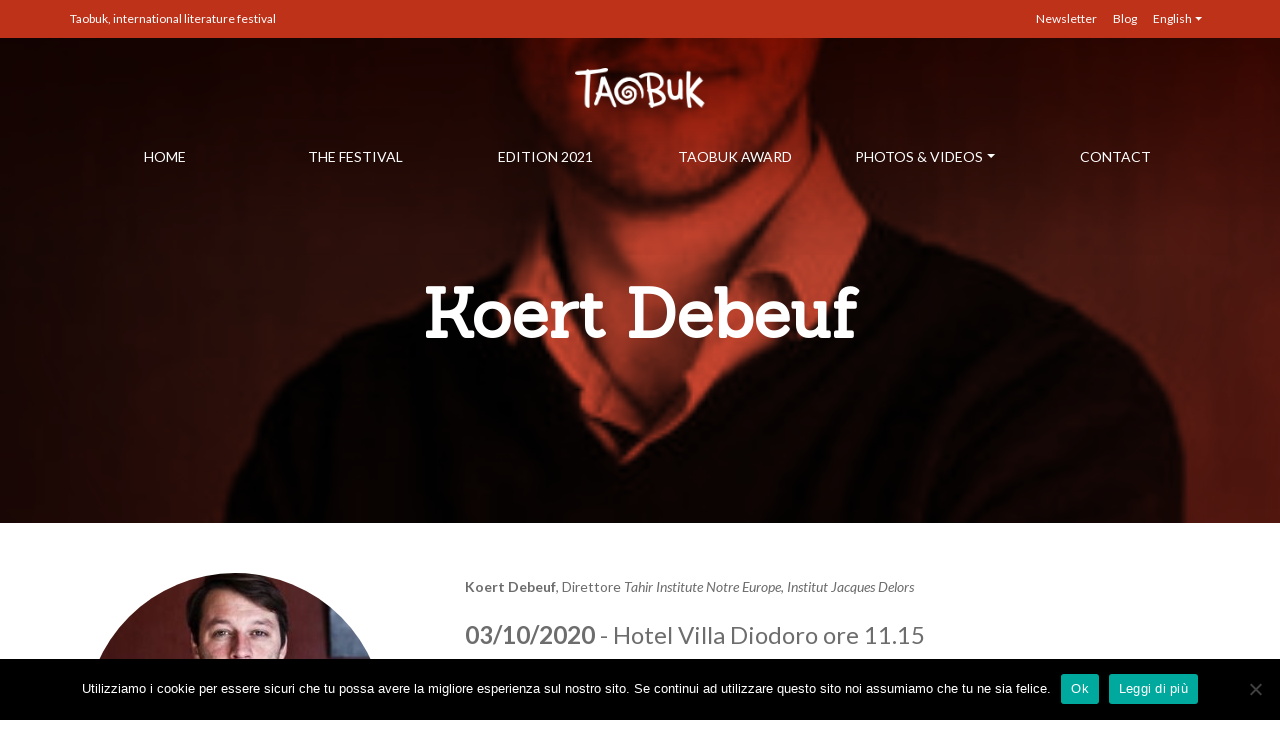

--- FILE ---
content_type: text/html; charset=UTF-8
request_url: https://old.taobuk.it/en/guests/koert-debeuf/
body_size: 17336
content:

<!doctype html>
<html lang="en-US">
<head>
  <meta charset="utf-8">
  <meta http-equiv="x-ua-compatible" content="ie=edge">
  <meta name="viewport" content="width=device-width, initial-scale=1">
  <meta name='robots' content='index, follow, max-image-preview:large, max-snippet:-1, max-video-preview:-1' />

	<!-- This site is optimized with the Yoast SEO plugin v26.7 - https://yoast.com/wordpress/plugins/seo/ -->
	<title>Koert Debeuf - TaoBuk</title>
	<link rel="canonical" href="https://old.taobuk.it/guests/koert-debeuf/" />
	<meta property="og:locale" content="en_US" />
	<meta property="og:type" content="article" />
	<meta property="og:title" content="Koert Debeuf - TaoBuk" />
	<meta property="og:url" content="https://old.taobuk.it/en/guests/koert-debeuf/" />
	<meta property="og:site_name" content="TaoBuk" />
	<meta property="article:publisher" content="https://www.facebook.com/taobuk/" />
	<meta property="article:modified_time" content="2021-05-20T09:22:49+00:00" />
	<meta property="og:image" content="https://old.taobuk.it/wp-content/uploads/2020/09/Koert-Debeuf-e1579169784434-300x300-1.jpg" />
	<meta property="og:image:width" content="300" />
	<meta property="og:image:height" content="300" />
	<meta property="og:image:type" content="image/jpeg" />
	<meta name="twitter:card" content="summary_large_image" />
	<meta name="twitter:site" content="@taobukfestival" />
	<script type="application/ld+json" class="yoast-schema-graph">{"@context":"https://schema.org","@graph":[{"@type":"WebPage","@id":"https://old.taobuk.it/en/guests/koert-debeuf/","url":"https://old.taobuk.it/en/guests/koert-debeuf/","name":"Koert Debeuf - TaoBuk","isPartOf":{"@id":"https://old.taobuk.it/en/#website"},"primaryImageOfPage":{"@id":"https://old.taobuk.it/en/guests/koert-debeuf/#primaryimage"},"image":{"@id":"https://old.taobuk.it/en/guests/koert-debeuf/#primaryimage"},"thumbnailUrl":"https://old.taobuk.it/wp-content/uploads/2020/09/Koert-Debeuf-e1579169784434-300x300-1.jpg","datePublished":"2020-09-22T20:15:03+00:00","dateModified":"2021-05-20T09:22:49+00:00","breadcrumb":{"@id":"https://old.taobuk.it/en/guests/koert-debeuf/#breadcrumb"},"inLanguage":"en-US","potentialAction":[{"@type":"ReadAction","target":["https://old.taobuk.it/en/guests/koert-debeuf/"]}]},{"@type":"ImageObject","inLanguage":"en-US","@id":"https://old.taobuk.it/en/guests/koert-debeuf/#primaryimage","url":"https://old.taobuk.it/wp-content/uploads/2020/09/Koert-Debeuf-e1579169784434-300x300-1.jpg","contentUrl":"https://old.taobuk.it/wp-content/uploads/2020/09/Koert-Debeuf-e1579169784434-300x300-1.jpg","width":300,"height":300,"caption":"Koert Debeuf"},{"@type":"BreadcrumbList","@id":"https://old.taobuk.it/en/guests/koert-debeuf/#breadcrumb","itemListElement":[{"@type":"ListItem","position":1,"name":"Home","item":"https://old.taobuk.it/en/"},{"@type":"ListItem","position":2,"name":"Koert Debeuf"}]},{"@type":"WebSite","@id":"https://old.taobuk.it/en/#website","url":"https://old.taobuk.it/en/","name":"TaoBuk","description":"Taormina International Book Festival","publisher":{"@id":"https://old.taobuk.it/en/#organization"},"potentialAction":[{"@type":"SearchAction","target":{"@type":"EntryPoint","urlTemplate":"https://old.taobuk.it/en/?s={search_term_string}"},"query-input":{"@type":"PropertyValueSpecification","valueRequired":true,"valueName":"search_term_string"}}],"inLanguage":"en-US"},{"@type":"Organization","@id":"https://old.taobuk.it/en/#organization","name":"Taobuk","url":"https://old.taobuk.it/en/","logo":{"@type":"ImageObject","inLanguage":"en-US","@id":"https://old.taobuk.it/en/#/schema/logo/image/","url":"https://old.taobuk.it/wp-content/uploads/2019/05/logo-negative.png","contentUrl":"https://old.taobuk.it/wp-content/uploads/2019/05/logo-negative.png","width":150,"height":46,"caption":"Taobuk"},"image":{"@id":"https://old.taobuk.it/en/#/schema/logo/image/"},"sameAs":["https://www.facebook.com/taobuk/","https://x.com/taobukfestival","https://www.instagram.com/taobukfestival/","https://www.youtube.com/user/TAOBUK"]}]}</script>
	<!-- / Yoast SEO plugin. -->


<link rel='dns-prefetch' href='//cdn.jsdelivr.net' />
<link rel='dns-prefetch' href='//cdnjs.cloudflare.com' />
<link rel='dns-prefetch' href='//stackpath.bootstrapcdn.com' />
<link rel='dns-prefetch' href='//use.fontawesome.com' />
<link rel='dns-prefetch' href='//fonts.googleapis.com' />
<link rel="alternate" title="oEmbed (JSON)" type="application/json+oembed" href="https://old.taobuk.it/en/wp-json/oembed/1.0/embed?url=https%3A%2F%2Fold.taobuk.it%2Fen%2Fguests%2Fkoert-debeuf%2F" />
<link rel="alternate" title="oEmbed (XML)" type="text/xml+oembed" href="https://old.taobuk.it/en/wp-json/oembed/1.0/embed?url=https%3A%2F%2Fold.taobuk.it%2Fen%2Fguests%2Fkoert-debeuf%2F&#038;format=xml" />
<style id='wp-img-auto-sizes-contain-inline-css' type='text/css'>
img:is([sizes=auto i],[sizes^="auto," i]){contain-intrinsic-size:3000px 1500px}
/*# sourceURL=wp-img-auto-sizes-contain-inline-css */
</style>
<style id='wp-emoji-styles-inline-css' type='text/css'>

	img.wp-smiley, img.emoji {
		display: inline !important;
		border: none !important;
		box-shadow: none !important;
		height: 1em !important;
		width: 1em !important;
		margin: 0 0.07em !important;
		vertical-align: -0.1em !important;
		background: none !important;
		padding: 0 !important;
	}
/*# sourceURL=wp-emoji-styles-inline-css */
</style>
<link rel='stylesheet' id='wp-block-library-css' href='https://old.taobuk.it/wp-includes/css/dist/block-library/style.min.css?ver=597b7a1cb4693f60da2a5c2ba5071fb2' type='text/css' media='all' />
<style id='global-styles-inline-css' type='text/css'>
:root{--wp--preset--aspect-ratio--square: 1;--wp--preset--aspect-ratio--4-3: 4/3;--wp--preset--aspect-ratio--3-4: 3/4;--wp--preset--aspect-ratio--3-2: 3/2;--wp--preset--aspect-ratio--2-3: 2/3;--wp--preset--aspect-ratio--16-9: 16/9;--wp--preset--aspect-ratio--9-16: 9/16;--wp--preset--color--black: #000000;--wp--preset--color--cyan-bluish-gray: #abb8c3;--wp--preset--color--white: #ffffff;--wp--preset--color--pale-pink: #f78da7;--wp--preset--color--vivid-red: #cf2e2e;--wp--preset--color--luminous-vivid-orange: #ff6900;--wp--preset--color--luminous-vivid-amber: #fcb900;--wp--preset--color--light-green-cyan: #7bdcb5;--wp--preset--color--vivid-green-cyan: #00d084;--wp--preset--color--pale-cyan-blue: #8ed1fc;--wp--preset--color--vivid-cyan-blue: #0693e3;--wp--preset--color--vivid-purple: #9b51e0;--wp--preset--gradient--vivid-cyan-blue-to-vivid-purple: linear-gradient(135deg,rgb(6,147,227) 0%,rgb(155,81,224) 100%);--wp--preset--gradient--light-green-cyan-to-vivid-green-cyan: linear-gradient(135deg,rgb(122,220,180) 0%,rgb(0,208,130) 100%);--wp--preset--gradient--luminous-vivid-amber-to-luminous-vivid-orange: linear-gradient(135deg,rgb(252,185,0) 0%,rgb(255,105,0) 100%);--wp--preset--gradient--luminous-vivid-orange-to-vivid-red: linear-gradient(135deg,rgb(255,105,0) 0%,rgb(207,46,46) 100%);--wp--preset--gradient--very-light-gray-to-cyan-bluish-gray: linear-gradient(135deg,rgb(238,238,238) 0%,rgb(169,184,195) 100%);--wp--preset--gradient--cool-to-warm-spectrum: linear-gradient(135deg,rgb(74,234,220) 0%,rgb(151,120,209) 20%,rgb(207,42,186) 40%,rgb(238,44,130) 60%,rgb(251,105,98) 80%,rgb(254,248,76) 100%);--wp--preset--gradient--blush-light-purple: linear-gradient(135deg,rgb(255,206,236) 0%,rgb(152,150,240) 100%);--wp--preset--gradient--blush-bordeaux: linear-gradient(135deg,rgb(254,205,165) 0%,rgb(254,45,45) 50%,rgb(107,0,62) 100%);--wp--preset--gradient--luminous-dusk: linear-gradient(135deg,rgb(255,203,112) 0%,rgb(199,81,192) 50%,rgb(65,88,208) 100%);--wp--preset--gradient--pale-ocean: linear-gradient(135deg,rgb(255,245,203) 0%,rgb(182,227,212) 50%,rgb(51,167,181) 100%);--wp--preset--gradient--electric-grass: linear-gradient(135deg,rgb(202,248,128) 0%,rgb(113,206,126) 100%);--wp--preset--gradient--midnight: linear-gradient(135deg,rgb(2,3,129) 0%,rgb(40,116,252) 100%);--wp--preset--font-size--small: 13px;--wp--preset--font-size--medium: 20px;--wp--preset--font-size--large: 36px;--wp--preset--font-size--x-large: 42px;--wp--preset--spacing--20: 0.44rem;--wp--preset--spacing--30: 0.67rem;--wp--preset--spacing--40: 1rem;--wp--preset--spacing--50: 1.5rem;--wp--preset--spacing--60: 2.25rem;--wp--preset--spacing--70: 3.38rem;--wp--preset--spacing--80: 5.06rem;--wp--preset--shadow--natural: 6px 6px 9px rgba(0, 0, 0, 0.2);--wp--preset--shadow--deep: 12px 12px 50px rgba(0, 0, 0, 0.4);--wp--preset--shadow--sharp: 6px 6px 0px rgba(0, 0, 0, 0.2);--wp--preset--shadow--outlined: 6px 6px 0px -3px rgb(255, 255, 255), 6px 6px rgb(0, 0, 0);--wp--preset--shadow--crisp: 6px 6px 0px rgb(0, 0, 0);}:where(.is-layout-flex){gap: 0.5em;}:where(.is-layout-grid){gap: 0.5em;}body .is-layout-flex{display: flex;}.is-layout-flex{flex-wrap: wrap;align-items: center;}.is-layout-flex > :is(*, div){margin: 0;}body .is-layout-grid{display: grid;}.is-layout-grid > :is(*, div){margin: 0;}:where(.wp-block-columns.is-layout-flex){gap: 2em;}:where(.wp-block-columns.is-layout-grid){gap: 2em;}:where(.wp-block-post-template.is-layout-flex){gap: 1.25em;}:where(.wp-block-post-template.is-layout-grid){gap: 1.25em;}.has-black-color{color: var(--wp--preset--color--black) !important;}.has-cyan-bluish-gray-color{color: var(--wp--preset--color--cyan-bluish-gray) !important;}.has-white-color{color: var(--wp--preset--color--white) !important;}.has-pale-pink-color{color: var(--wp--preset--color--pale-pink) !important;}.has-vivid-red-color{color: var(--wp--preset--color--vivid-red) !important;}.has-luminous-vivid-orange-color{color: var(--wp--preset--color--luminous-vivid-orange) !important;}.has-luminous-vivid-amber-color{color: var(--wp--preset--color--luminous-vivid-amber) !important;}.has-light-green-cyan-color{color: var(--wp--preset--color--light-green-cyan) !important;}.has-vivid-green-cyan-color{color: var(--wp--preset--color--vivid-green-cyan) !important;}.has-pale-cyan-blue-color{color: var(--wp--preset--color--pale-cyan-blue) !important;}.has-vivid-cyan-blue-color{color: var(--wp--preset--color--vivid-cyan-blue) !important;}.has-vivid-purple-color{color: var(--wp--preset--color--vivid-purple) !important;}.has-black-background-color{background-color: var(--wp--preset--color--black) !important;}.has-cyan-bluish-gray-background-color{background-color: var(--wp--preset--color--cyan-bluish-gray) !important;}.has-white-background-color{background-color: var(--wp--preset--color--white) !important;}.has-pale-pink-background-color{background-color: var(--wp--preset--color--pale-pink) !important;}.has-vivid-red-background-color{background-color: var(--wp--preset--color--vivid-red) !important;}.has-luminous-vivid-orange-background-color{background-color: var(--wp--preset--color--luminous-vivid-orange) !important;}.has-luminous-vivid-amber-background-color{background-color: var(--wp--preset--color--luminous-vivid-amber) !important;}.has-light-green-cyan-background-color{background-color: var(--wp--preset--color--light-green-cyan) !important;}.has-vivid-green-cyan-background-color{background-color: var(--wp--preset--color--vivid-green-cyan) !important;}.has-pale-cyan-blue-background-color{background-color: var(--wp--preset--color--pale-cyan-blue) !important;}.has-vivid-cyan-blue-background-color{background-color: var(--wp--preset--color--vivid-cyan-blue) !important;}.has-vivid-purple-background-color{background-color: var(--wp--preset--color--vivid-purple) !important;}.has-black-border-color{border-color: var(--wp--preset--color--black) !important;}.has-cyan-bluish-gray-border-color{border-color: var(--wp--preset--color--cyan-bluish-gray) !important;}.has-white-border-color{border-color: var(--wp--preset--color--white) !important;}.has-pale-pink-border-color{border-color: var(--wp--preset--color--pale-pink) !important;}.has-vivid-red-border-color{border-color: var(--wp--preset--color--vivid-red) !important;}.has-luminous-vivid-orange-border-color{border-color: var(--wp--preset--color--luminous-vivid-orange) !important;}.has-luminous-vivid-amber-border-color{border-color: var(--wp--preset--color--luminous-vivid-amber) !important;}.has-light-green-cyan-border-color{border-color: var(--wp--preset--color--light-green-cyan) !important;}.has-vivid-green-cyan-border-color{border-color: var(--wp--preset--color--vivid-green-cyan) !important;}.has-pale-cyan-blue-border-color{border-color: var(--wp--preset--color--pale-cyan-blue) !important;}.has-vivid-cyan-blue-border-color{border-color: var(--wp--preset--color--vivid-cyan-blue) !important;}.has-vivid-purple-border-color{border-color: var(--wp--preset--color--vivid-purple) !important;}.has-vivid-cyan-blue-to-vivid-purple-gradient-background{background: var(--wp--preset--gradient--vivid-cyan-blue-to-vivid-purple) !important;}.has-light-green-cyan-to-vivid-green-cyan-gradient-background{background: var(--wp--preset--gradient--light-green-cyan-to-vivid-green-cyan) !important;}.has-luminous-vivid-amber-to-luminous-vivid-orange-gradient-background{background: var(--wp--preset--gradient--luminous-vivid-amber-to-luminous-vivid-orange) !important;}.has-luminous-vivid-orange-to-vivid-red-gradient-background{background: var(--wp--preset--gradient--luminous-vivid-orange-to-vivid-red) !important;}.has-very-light-gray-to-cyan-bluish-gray-gradient-background{background: var(--wp--preset--gradient--very-light-gray-to-cyan-bluish-gray) !important;}.has-cool-to-warm-spectrum-gradient-background{background: var(--wp--preset--gradient--cool-to-warm-spectrum) !important;}.has-blush-light-purple-gradient-background{background: var(--wp--preset--gradient--blush-light-purple) !important;}.has-blush-bordeaux-gradient-background{background: var(--wp--preset--gradient--blush-bordeaux) !important;}.has-luminous-dusk-gradient-background{background: var(--wp--preset--gradient--luminous-dusk) !important;}.has-pale-ocean-gradient-background{background: var(--wp--preset--gradient--pale-ocean) !important;}.has-electric-grass-gradient-background{background: var(--wp--preset--gradient--electric-grass) !important;}.has-midnight-gradient-background{background: var(--wp--preset--gradient--midnight) !important;}.has-small-font-size{font-size: var(--wp--preset--font-size--small) !important;}.has-medium-font-size{font-size: var(--wp--preset--font-size--medium) !important;}.has-large-font-size{font-size: var(--wp--preset--font-size--large) !important;}.has-x-large-font-size{font-size: var(--wp--preset--font-size--x-large) !important;}
/*# sourceURL=global-styles-inline-css */
</style>

<style id='classic-theme-styles-inline-css' type='text/css'>
/*! This file is auto-generated */
.wp-block-button__link{color:#fff;background-color:#32373c;border-radius:9999px;box-shadow:none;text-decoration:none;padding:calc(.667em + 2px) calc(1.333em + 2px);font-size:1.125em}.wp-block-file__button{background:#32373c;color:#fff;text-decoration:none}
/*# sourceURL=/wp-includes/css/classic-themes.min.css */
</style>
<link rel='stylesheet' id='contact-form-7-css' href='https://old.taobuk.it/wp-content/plugins/contact-form-7/includes/css/styles.css?ver=6.1.4' type='text/css' media='all' />
<link rel='stylesheet' id='wpcf7-redirect-script-frontend-css' href='https://old.taobuk.it/wp-content/plugins/wpcf7-redirect/build/assets/frontend-script.css?ver=2c532d7e2be36f6af233' type='text/css' media='all' />
<link rel='stylesheet' id='buttonizer_frontend_style-css' href='https://old.taobuk.it/wp-content/plugins/buttonizer-multifunctional-button/assets/legacy/frontend.css?v=a39bd9eefa47cf9346743d6e29db2d87&#038;ver=597b7a1cb4693f60da2a5c2ba5071fb2' type='text/css' media='all' />
<link rel='stylesheet' id='buttonizer-icon-library-css' href='https://cdnjs.cloudflare.com/ajax/libs/font-awesome/5.15.4/css/all.min.css?ver=597b7a1cb4693f60da2a5c2ba5071fb2' type='text/css' media='all' integrity='sha512-1ycn6IcaQQ40/MKBW2W4Rhis/DbILU74C1vSrLJxCq57o941Ym01SwNsOMqvEBFlcgUa6xLiPY/NS5R+E6ztJQ==' crossorigin='anonymous' />
<link rel='stylesheet' id='cookie-notice-front-css' href='https://old.taobuk.it/wp-content/plugins/cookie-notice/css/front.min.css?ver=2.5.11' type='text/css' media='all' />
<link rel='stylesheet' id='bwg_fonts-css' href='https://old.taobuk.it/wp-content/plugins/photo-gallery/css/bwg-fonts/fonts.css?ver=0.0.1' type='text/css' media='all' />
<link rel='stylesheet' id='bwg_frontend-css' href='https://old.taobuk.it/wp-content/plugins/photo-gallery/css/styles.min.css?ver=2.5.21' type='text/css' media='all' />
<link rel='stylesheet' id='wpml-menu-item-0-css' href='https://old.taobuk.it/wp-content/plugins/sitepress-multilingual-cms/templates/language-switchers/menu-item/style.min.css?ver=1' type='text/css' media='all' />
<link rel='stylesheet' id='cms-navigation-style-base-css' href='https://old.taobuk.it/wp-content/plugins/wpml-cms-nav/res/css/cms-navigation-base.css?ver=1.5.6' type='text/css' media='screen' />
<link rel='stylesheet' id='cms-navigation-style-css' href='https://old.taobuk.it/wp-content/plugins/wpml-cms-nav/res/css/cms-navigation.css?ver=1.5.6' type='text/css' media='screen' />
<link rel='stylesheet' id='wp-pagenavi-css' href='https://old.taobuk.it/wp-content/plugins/wp-pagenavi/pagenavi-css.css?ver=2.70' type='text/css' media='all' />
<link rel='stylesheet' id='jquery-ui-smoothness-css' href='https://old.taobuk.it/wp-content/plugins/contact-form-7/includes/js/jquery-ui/themes/smoothness/jquery-ui.min.css?ver=1.12.1' type='text/css' media='screen' />
<link rel='stylesheet' id='cf7cf-style-css' href='https://old.taobuk.it/wp-content/plugins/cf7-conditional-fields/style.css?ver=2.6.7' type='text/css' media='all' />
<link rel='stylesheet' id='fontawesome/css-css' href='https://use.fontawesome.com/releases/v5.8.1/css/all.css' type='text/css' media='all' />
<link rel='stylesheet' id='taobuk/fonts/css-css' href='https://fonts.googleapis.com/css?family=Lato:400,400i,700,700i|Sanchez:400,400i' type='text/css' media='all' />
<link rel='stylesheet' id='slick/css-css' href='https://cdnjs.cloudflare.com/ajax/libs/slick-carousel/1.9.0/slick.min.css' type='text/css' media='all' />
<link rel='stylesheet' id='taobuk/bootstrap/css-css' href='https://old.taobuk.it/wp-content/themes/taobuk-press/release/css/bootstrap.css' type='text/css' media='all' />
<link rel='stylesheet' id='taobuk/header/css-css' href='https://old.taobuk.it/wp-content/themes/taobuk-press/release/css/header.css' type='text/css' media='all' />
<link rel='stylesheet' id='taobuk/content/css-css' href='https://old.taobuk.it/wp-content/themes/taobuk-press/release/css/content.css' type='text/css' media='all' />
<link rel='stylesheet' id='taobuk/footer/css-css' href='https://old.taobuk.it/wp-content/themes/taobuk-press/release/css/footer.css' type='text/css' media='all' />
<link rel='stylesheet' id='taobuk/main/css-css' href='https://old.taobuk.it/wp-content/themes/taobuk-press/release/css/main.css' type='text/css' media='all' />
<link rel='stylesheet' id='taobuk/contact-form/css-css' href='https://old.taobuk.it/wp-content/themes/taobuk-press/release/css/bootstrap.css' type='text/css' media='all' />
<link rel='stylesheet' id='sib-front-css-css' href='https://old.taobuk.it/wp-content/plugins/mailin/css/mailin-front.css?ver=597b7a1cb4693f60da2a5c2ba5071fb2' type='text/css' media='all' />
<script type="text/javascript" src="https://old.taobuk.it/wp-includes/js/jquery/jquery.min.js?ver=3.7.1" id="jquery-core-js"></script>
<script type="text/javascript" src="https://old.taobuk.it/wp-includes/js/jquery/jquery-migrate.min.js?ver=3.4.1" id="jquery-migrate-js"></script>
<script type="text/javascript" id="cookie-notice-front-js-before">
/* <![CDATA[ */
var cnArgs = {"ajaxUrl":"https:\/\/old.taobuk.it\/wp-admin\/admin-ajax.php","nonce":"7bd8e34e96","hideEffect":"fade","position":"bottom","onScroll":false,"onScrollOffset":200,"onClick":false,"cookieName":"cookie_notice_accepted","cookieTime":2592000,"cookieTimeRejected":2592000,"globalCookie":false,"redirection":false,"cache":false,"revokeCookies":false,"revokeCookiesOpt":"automatic"};

//# sourceURL=cookie-notice-front-js-before
/* ]]> */
</script>
<script type="text/javascript" src="https://old.taobuk.it/wp-content/plugins/cookie-notice/js/front.min.js?ver=2.5.11" id="cookie-notice-front-js"></script>
<script type="text/javascript" id="bwg_frontend-js-extra">
/* <![CDATA[ */
var bwg_objectsL10n = {"bwg_field_required":"field is required.","bwg_mail_validation":"This is not a valid email address.","bwg_search_result":"There are no images matching your search.","bwg_select_tag":"Select Tag","bwg_order_by":"Order By","bwg_search":"Search","bwg_show_ecommerce":"Show Ecommerce","bwg_hide_ecommerce":"Hide Ecommerce","bwg_show_comments":"Show Comments","bwg_hide_comments":"Hide Comments","bwg_restore":"Restore","bwg_maximize":"Maximize","bwg_fullscreen":"Fullscreen","bwg_exit_fullscreen":"Exit Fullscreen","bwg_search_tag":"SEARCH...","bwg_tag_no_match":"No tags found","bwg_all_tags_selected":"All tags selected","bwg_tags_selected":"tags selected","play":"Play","pause":"Pause","is_pro":"1","bwg_play":"Play","bwg_pause":"Pause","bwg_hide_info":"Hide info","bwg_show_info":"Show info","bwg_hide_rating":"Hide rating","bwg_show_rating":"Show rating","ok":"Ok","cancel":"Cancel","select_all":"Select all"};
//# sourceURL=bwg_frontend-js-extra
/* ]]> */
</script>
<script type="text/javascript" src="https://old.taobuk.it/wp-content/plugins/photo-gallery/js/scripts.min.js?ver=2.5.21" id="bwg_frontend-js"></script>
<script type="text/javascript" id="sib-front-js-js-extra">
/* <![CDATA[ */
var sibErrMsg = {"invalidMail":"Please fill out valid email address","requiredField":"Please fill out required fields","invalidDateFormat":"Please fill out valid date format","invalidSMSFormat":"Please fill out valid phone number"};
var ajax_sib_front_object = {"ajax_url":"https://old.taobuk.it/wp-admin/admin-ajax.php","ajax_nonce":"ab5ea1fe49","flag_url":"https://old.taobuk.it/wp-content/plugins/mailin/img/flags/"};
//# sourceURL=sib-front-js-js-extra
/* ]]> */
</script>
<script type="text/javascript" src="https://old.taobuk.it/wp-content/plugins/mailin/js/mailin-front.js?ver=1768497089" id="sib-front-js-js"></script>
<link rel="https://api.w.org/" href="https://old.taobuk.it/en/wp-json/" /><link rel="EditURI" type="application/rsd+xml" title="RSD" href="https://old.taobuk.it/xmlrpc.php?rsd" />

<link rel='shortlink' href='https://old.taobuk.it/en/?p=14285' />
<meta name="generator" content="WPML ver:4.8.6 stt:1,27;" />

		<!-- GA Google Analytics @ https://m0n.co/ga -->
		<script>
			(function(i,s,o,g,r,a,m){i['GoogleAnalyticsObject']=r;i[r]=i[r]||function(){
			(i[r].q=i[r].q||[]).push(arguments)},i[r].l=1*new Date();a=s.createElement(o),
			m=s.getElementsByTagName(o)[0];a.async=1;a.src=g;m.parentNode.insertBefore(a,m)
			})(window,document,'script','https://www.google-analytics.com/analytics.js','ga');
			ga('create', 'UA-83586366-1', 'auto');
			ga('send', 'pageview');
		</script>

	
<!-- Meta Pixel Code -->
<script type='text/javascript'>
!function(f,b,e,v,n,t,s){if(f.fbq)return;n=f.fbq=function(){n.callMethod?
n.callMethod.apply(n,arguments):n.queue.push(arguments)};if(!f._fbq)f._fbq=n;
n.push=n;n.loaded=!0;n.version='2.0';n.queue=[];t=b.createElement(e);t.async=!0;
t.src=v;s=b.getElementsByTagName(e)[0];s.parentNode.insertBefore(t,s)}(window,
document,'script','https://connect.facebook.net/en_US/fbevents.js?v=next');
</script>
<!-- End Meta Pixel Code -->

      <script type='text/javascript'>
        var url = window.location.origin + '?ob=open-bridge';
        fbq('set', 'openbridge', '670983376873679', url);
      </script>
    <script type='text/javascript'>fbq('init', '670983376873679', {}, {
    "agent": "wordpress-6.9-3.0.16"
})</script><script type='text/javascript'>
    fbq('track', 'PageView', []);
  </script>
<!-- Meta Pixel Code -->
<noscript>
<img height="1" width="1" style="display:none" alt="fbpx"
src="https://www.facebook.com/tr?id=670983376873679&ev=PageView&noscript=1" />
</noscript>
<!-- End Meta Pixel Code -->
<script type="text/javascript" src="https://cdn.brevo.com/js/sdk-loader.js" async></script>
<script type="text/javascript">
  window.Brevo = window.Brevo || [];
  window.Brevo.push(['init', {"client_key":"q6f1hk5ezxok53wcir08vkfq","email_id":null,"push":{"customDomain":"https:\/\/old.taobuk.it\/wp-content\/plugins\/mailin\/"},"service_worker_url":"sw.js?key=${key}","frame_url":"brevo-frame.html"}]);
</script><meta name="generator" content="Powered by WPBakery Page Builder - drag and drop page builder for WordPress."/>
<link rel="icon" href="https://old.taobuk.it/wp-content/uploads/2016/08/cropped-favicon-150x150.png" sizes="32x32" />
<link rel="icon" href="https://old.taobuk.it/wp-content/uploads/2016/08/cropped-favicon-300x300.png" sizes="192x192" />
<link rel="apple-touch-icon" href="https://old.taobuk.it/wp-content/uploads/2016/08/cropped-favicon-300x300.png" />
<meta name="msapplication-TileImage" content="https://old.taobuk.it/wp-content/uploads/2016/08/cropped-favicon-300x300.png" />
		<style type="text/css" id="wp-custom-css">
			#mostre > div > div > div > div > div > div > div > div > div.col-lg-4.offset-lg-1.order-lg-1.mb-6.md\:mb-0 > div.text-2xl.mb-3.font-serif.text-dark > span{
	display:none!important
}
div.slide-header__content.relative.z-3 > div > div > div > span.slide-content__overtitle.font-sans.text-light.uppercase.text-xs{
	display:none
}
.fa-search{
	display:none
}
.ospite__location{
	display:none
}
section._projectsMenu {
	min-height: 80px !important;
	height: 100%;
}
.page-template-template-partners #loghi-partner {
	display: block !important;
}

.cene-home {
	background: linear-gradient(rgba(0,0,0,0.4), rgba(0,0,0,0.6)), url('/wp-content/uploads/2018/06/chandelier-981960_960_720.jpg');
	background-size: cover !important;
	background-position: center;
	display:flex;
	align-content: center;
	align-items: center;
	padding: 150px 0; 
}
.page-template-template-taobuk-2018-programma ._vh60 {
	height: 100% !important;
}
.slick-prev, .slick-next {
	height: 100px;
	width: 60px;
}
section._pressPage #rassegna .slick-next {
	right: -70px;
}
section._pressPage #rassegna .slick-prev {
	left: -70px;
}
.page-template-template-new-programma .card-body {
	padding: 10px;
	line-height: 1.1em;
}
.single-programma .card-body p {
	font-size: 100% !important;
}
.single-programma .card-body a {
	font-size: 135% !important;
}
.page-template-template-taobuk-2017 #programma, .page-template-template-taobuk-2018-programma #programma {
	display: none;
}
.page-template-template-projects-scuola-holden .second_content {
	display: none !important;
}

.wpcf7-textarea {
	border-radius: 15px !important;
}

.header-topbar__wrapper .dropdown-toggle {
	margin-top: 0 !important;
}

.header-topbar__wrapper .dropdown-item:hover {
	color: #16181b !important;
	background: transparent !important;
}

.header-topbar__wrapper .menu-item:hover .dropdown-menu {
	display: block;
}


.progettorepeater-item__immagine {
	position: relative;
}

.progettorepeater-item__immagine:hover figcaption {
	text-decoration: none;
}

a:hover .progettorepeater-item__immagine::after {
	opacity: 0.55;
}
a:hover .progettorepeater-item__immagine img {
	filter: grayscale(30%);
}


a:hover .progettorepeater-item__immagine {
	opacity: 0.98;
}

.progettorepeater-item__immagine::after {
	content: "";
	position: absolute;
	top: 0;
	bottom: 0;
	left: 0;
	right: 0;
	background-color: #07508B;
	opacity: 0.85;
	border-radius: 300px;
	mix-blend-mode: multiply;
  box-shadow:	inset 3px 3px 8px 1px rgba(0,0,0,0.6);
}

.progettorepeater-item__immagine figcaption {
	position: absolute;
	top: 50%;
	left: 0;
	right: 0;
	transform: translateY(-50%);
	z-index: 1;
}
section._projectsMenu{
	display:none
}
.wo-nav__wrapper{
	display:none
}
@media (min-width: 992px){
	.lg\:text-10xl {
    font-size: 4.25rem!important;
}
}
@media screen and (min-width: 768px) {
	.progettorepeater-item__immagine figcaption {
	left: 50px;
	right: 50px;	
	}
}

.progettorepeater-item__immagine img {
	border-radius: 300px;
	filter: grayscale(100%);
}

.header-slider__wrapper .image-header {
	z-index: 0;
}

.popover {
  position: absolute;
  top: 0;
  left: 0;
  z-index: 1060;
  display: block;
  max-width: 276px;
  font-family: -apple-system, BlinkMacSystemFont, "Segoe UI", Roboto, "Helvetica Neue", Arial, "Noto Sans", sans-serif, "Apple Color Emoji", "Segoe UI Emoji", "Segoe UI Symbol", "Noto Color Emoji";
  font-style: normal;
  font-weight: 400;
  line-height: 1.5;
  text-align: left;
  text-align: start;
  text-decoration: none;
  text-shadow: none;
  text-transform: none;
  letter-spacing: normal;
  word-break: normal;
  word-spacing: normal;
  white-space: normal;
  line-break: auto;
  font-size: 0.875rem;
  word-wrap: break-word;
  background-color: #fff;
  background-clip: padding-box;
  border: 1px solid rgba(0, 0, 0, 0.2);
  border-radius: 0.3rem;
}

.popover .arrow {
  position: absolute;
  display: block;
  width: 1rem;
  height: 0.5rem;
  margin: 0 0.3rem;
}

.popover .arrow::before, .popover .arrow::after {
  position: absolute;
  display: block;
  content: "";
  border-color: transparent;
  border-style: solid;
}

.bs-popover-top, .bs-popover-auto[x-placement^="top"] {
  margin-bottom: 0.5rem;
}

.bs-popover-top > .arrow, .bs-popover-auto[x-placement^="top"] > .arrow {
  bottom: calc((0.5rem + 1px) * -1);
}

.bs-popover-top > .arrow::before, .bs-popover-auto[x-placement^="top"] > .arrow::before {
  bottom: 0;
  border-width: 0.5rem 0.5rem 0;
  border-top-color: rgba(0, 0, 0, 0.25);
}

.bs-popover-top > .arrow::after, .bs-popover-auto[x-placement^="top"] > .arrow::after {
  bottom: 1px;
  border-width: 0.5rem 0.5rem 0;
  border-top-color: #fff;
}

.bs-popover-right, .bs-popover-auto[x-placement^="right"] {
  margin-left: 0.5rem;
}

.bs-popover-right > .arrow, .bs-popover-auto[x-placement^="right"] > .arrow {
  left: calc((0.5rem + 1px) * -1);
  width: 0.5rem;
  height: 1rem;
  margin: 0.3rem 0;
}

.bs-popover-right > .arrow::before, .bs-popover-auto[x-placement^="right"] > .arrow::before {
  left: 0;
  border-width: 0.5rem 0.5rem 0.5rem 0;
  border-right-color: rgba(0, 0, 0, 0.25);
}

.bs-popover-right > .arrow::after, .bs-popover-auto[x-placement^="right"] > .arrow::after {
  left: 1px;
  border-width: 0.5rem 0.5rem 0.5rem 0;
  border-right-color: #fff;
}

.bs-popover-bottom, .bs-popover-auto[x-placement^="bottom"] {
  margin-top: 0.5rem;
}

.bs-popover-bottom > .arrow, .bs-popover-auto[x-placement^="bottom"] > .arrow {
  top: calc((0.5rem + 1px) * -1);
}

.bs-popover-bottom > .arrow::before, .bs-popover-auto[x-placement^="bottom"] > .arrow::before {
  top: 0;
  border-width: 0 0.5rem 0.5rem 0.5rem;
  border-bottom-color: rgba(0, 0, 0, 0.25);
}

.bs-popover-bottom > .arrow::after, .bs-popover-auto[x-placement^="bottom"] > .arrow::after {
  top: 1px;
  border-width: 0 0.5rem 0.5rem 0.5rem;
  border-bottom-color: #fff;
}

.bs-popover-bottom .popover-header::before, .bs-popover-auto[x-placement^="bottom"] .popover-header::before {
  position: absolute;
  top: 0;
  left: 50%;
  display: block;
  width: 1rem;
  margin-left: -0.5rem;
  content: "";
  border-bottom: 1px solid #f7f7f7;
}

.bs-popover-left, .bs-popover-auto[x-placement^="left"] {
  margin-right: 0.5rem;
}

.bs-popover-left > .arrow, .bs-popover-auto[x-placement^="left"] > .arrow {
  right: calc((0.5rem + 1px) * -1);
  width: 0.5rem;
  height: 1rem;
  margin: 0.3rem 0;
}

.bs-popover-left > .arrow::before, .bs-popover-auto[x-placement^="left"] > .arrow::before {
  right: 0;
  border-width: 0.5rem 0 0.5rem 0.5rem;
  border-left-color: rgba(0, 0, 0, 0.25);
}

.bs-popover-left > .arrow::after, .bs-popover-auto[x-placement^="left"] > .arrow::after {
  right: 1px;
  border-width: 0.5rem 0 0.5rem 0.5rem;
  border-left-color: #fff;
}

.popover-header {
  padding: 0.5rem 0.75rem;
  margin-bottom: 0;
  font-size: 1rem;
  background-color: #f7f7f7;
  border-bottom: 1px solid #ebebeb;
  border-top-left-radius: calc(0.3rem - 1px);
  border-top-right-radius: calc(0.3rem - 1px);
}

.popover-header:empty {
  display: none;
}

.popover-body {
  padding: 0.5rem 0.75rem;
  color: #212529;
}

.edizione-2021 .sezione-citazione__titolo {
	width: 75%;
	margin: 15px auto;
}

.ui-datepicker.ui-widget {
	background-color: #f7f7f7;
	border: 1px solid #ebebeb;
}

.ui-datepicker.ui-widget .ui-datepicker-calendar td,
.ui-datepicker.ui-widget .ui-datepicker-calendar th {
	padding: 4px 8px;
	text-align: center;
}

body > div.release > section > div > div > div > div.first-content.text-center > h2{
	display:none
}

.single-galleriagiorno .bwg_gal_title_0 {
	display: none !important;
}		</style>
		<noscript><style> .wpb_animate_when_almost_visible { opacity: 1; }</style></noscript></head>
<header>
    <section class="py-3 bg-brand-dark hidden lg:block">
    <div class="container">
        <div class="row">
            <nav class="navbar-expand-lg navbar-expand w-full">
                <div class="collapse navbar-collapse">
                    <div class="navbar-nav mr-auto">
                        <span class="text-light text-xs font-sans">Taobuk, international literature festival</span>
                    </div>
                    <div class="navbar-nav ml-auto">
                        <div class="header-topbar__container"><ul id="header-topbar" class="header-topbar__wrapper flex mb-0"><li itemscope="itemscope" itemtype="https://www.schema.org/SiteNavigationElement" id="menu-item-18754" class="menu-item menu-item-type-custom menu-item-object-custom menu-item-18754 nav-item flex"><a title="Newsletter" target="_blank" href="https://070d2bae.sibforms.com/serve/[base64]" class="nav-link text-light hover:text-gray text-xs font-sans py-0">Newsletter</a></li>
<li itemscope="itemscope" itemtype="https://www.schema.org/SiteNavigationElement" id="menu-item-18755" class="menu-item menu-item-type-custom menu-item-object-custom menu-item-18755 nav-item flex"><a title="Blog" href="https://blog.taobuk.it" class="nav-link text-light hover:text-gray text-xs font-sans py-0">Blog</a></li>
<li itemscope="itemscope" itemtype="https://www.schema.org/SiteNavigationElement" id="menu-item-wpml-ls-68-en" class="menu-item wpml-ls-slot-68 wpml-ls-item wpml-ls-item-en wpml-ls-current-language wpml-ls-menu-item wpml-ls-first-item menu-item-type-wpml_ls_menu_item menu-item-object-wpml_ls_menu_item menu-item-has-children dropdown menu-item-wpml-ls-68-en nav-item flex"><a title="
English" href="#" data-toggle="dropdown" aria-haspopup="true" aria-expanded="false" class="dropdown-toggle nav-link text-light hover:text-gray text-xs font-sans py-0" id="menu-item-dropdown-wpml-ls-68-en" role="menuitem"><span class="wpml-ls-native" lang="en">English</span></a>
<ul class="dropdown-menu"  role="menu">
	<li itemscope="itemscope" itemtype="https://www.schema.org/SiteNavigationElement" id="menu-item-wpml-ls-68-it" class="menu-item wpml-ls-slot-68 wpml-ls-item wpml-ls-item-it wpml-ls-menu-item wpml-ls-last-item menu-item-type-wpml_ls_menu_item menu-item-object-wpml_ls_menu_item menu-item-wpml-ls-68-it nav-item flex"><a title="Switch to Italiano" href="https://old.taobuk.it/guests/koert-debeuf/" class="dropdown-item nav-link text-light hover:text-gray text-xs font-sans" aria-label="Switch to Italiano" role="menuitem"><span class="wpml-ls-native" lang="it">Italiano</span></a></li>
</ul>
</li>
</ul></div>                    </div>
                </div>
            </nav>
        </div>
    </div>
</section>
    <nav class="navbar header__navbar navbar-dark bg-brand lg:hidden">
    <!-- position absolute -->
    <button class="navbar-toggler pl-0" type="button" id="navBarMobileToggle" data-toggle="collapse" data-target="#navbarMobile" aria-controls="navbarMobile" aria-expanded="false" aria-label="Toggle navigation">
        <span class="navbar-toggler-icon"></span>
    </button>
    <a class="navbar-brand" href="https://old.taobuk.it/en/">
        <div class="row">
                            <img class="header__logo header__logo--mobile" src="https://old.taobuk.it/wp-content/uploads/2019/05/logo-negative.png" />
                    </div>
    </a>
    <a class="text-light" data-toggle="modal" href="#searchModalMObile">
        <i class="fas fa-fw fa-search"></i>
    </a>
    <!-- -->
    <div id="navbarMobile" class="collapse navbar-collapse"><ul id="mobile-menu" class="list-reset mt-5"><li itemscope="itemscope" itemtype="https://www.schema.org/SiteNavigationElement" id="menu-item-18786" class="menu-item menu-item-type-post_type menu-item-object-page menu-item-18786 nav-item mb-3 items-center flex"><a title="The Festival" href="https://old.taobuk.it/en/the-festival/" class="nav-link text-light uppercase text-base font-sans mx-auto">The Festival</a></li>
<li itemscope="itemscope" itemtype="https://www.schema.org/SiteNavigationElement" id="menu-item-18787" class="menu-item menu-item-type-post_type menu-item-object-page menu-item-18787 nav-item mb-3 items-center flex"><a title="2021 Edition" href="https://old.taobuk.it/en/2021-edition/" class="nav-link text-light uppercase text-base font-sans mx-auto">2021 Edition</a></li>
<li itemscope="itemscope" itemtype="https://www.schema.org/SiteNavigationElement" id="menu-item-18788" class="menu-item menu-item-type-post_type menu-item-object-page menu-item-18788 nav-item mb-3 items-center flex"><a title="Taobuk Award" href="https://old.taobuk.it/en/taobuk-award/" class="nav-link text-light uppercase text-base font-sans mx-auto">Taobuk Award</a></li>
<li itemscope="itemscope" itemtype="https://www.schema.org/SiteNavigationElement" id="menu-item-18756" class="menu-item menu-item-type-custom menu-item-object-custom menu-item-18756 nav-item mb-3 items-center flex"><a title="Blog" href="https://blog.taobuk.it" class="nav-link text-light uppercase text-base font-sans mx-auto">Blog</a></li>
<li itemscope="itemscope" itemtype="https://www.schema.org/SiteNavigationElement" id="menu-item-18789" class="menu-item menu-item-type-post_type menu-item-object-page menu-item-18789 nav-item mb-3 items-center flex"><a title="Photo Gallery" href="https://old.taobuk.it/en/photo-gallery/" class="nav-link text-light uppercase text-base font-sans mx-auto">Photo Gallery</a></li>
<li itemscope="itemscope" itemtype="https://www.schema.org/SiteNavigationElement" id="menu-item-18790" class="menu-item menu-item-type-post_type menu-item-object-page menu-item-18790 nav-item mb-3 items-center flex"><a title="Contact" href="https://old.taobuk.it/en/contact/" class="nav-link text-light uppercase text-base font-sans mx-auto">Contact</a></li>

            <ul class="header__social-content header__social-content--menu flex list-reset justify-center mt-5 mb-3">
              <li class="header__social-item">
                <a href="">
                    <span class="fa-stack">
                      <i class="fas fa-circle fa-stack-2x text-light"></i>
                      <i class="fab fa-facebook fa-stack-1x text-brand hover:text-brand-dark"></i>
                    </span>
                </a>
              </li>
              <li class="header__social-item">
                <a href="">
                    <span class="fa-stack">
                      <i class="fas fa-circle fa-stack-2x text-light"></i>
                      <i class="fab fa-twitter fa-stack-1x text-brand hover:text-brand-dark"></i>
                    </span>
                </a>
              </li>
              <li class="header__social-item">
                <a href="">
                    <span class="fa-stack">
                      <i class="fas fa-circle fa-stack-2x text-light"></i>
                      <i class="fab fa-instagram fa-stack-1x text-brand hover:text-brand-dark"></i>
                    </span>
                </a>
              </li>
              <li class="header__social-item">
                <a href="">
                    <span class="fa-stack">
                      <i class="fas fa-circle fa-stack-2x text-light"></i>
                      <i class="fab fa-youtube fa-stack-1x text-brand hover:text-brand-dark"></i>
                    </span>
                </a>
              </li>
            </ul></ul></div></nav>
    <section class="header__container min-h-130 md:min-h-146 bg-brand relative">
        <div class="header-menu__wrapper relative z-3">
            <section class="header__menu hidden lg:block">
    <div class="container">
        <div class="row">
                           <a class="mx-auto" href="https://old.taobuk.it/en/"><img class="header__logo mt-6" src="https://old.taobuk.it/wp-content/uploads/2019/05/logo-negative.png" /></a>
                    </div>
        <h1 class="hidden">Koert Debeuf</h1>
        <div class="row">
            <div class="header-menu__container w-full"><ul id="menu-main-menu-inglese-2" class="navbar-nav flex flex-row mx-auto header-menu mt-6"><li itemscope="itemscope" itemtype="https://www.schema.org/SiteNavigationElement" id="menu-item-18747" class="menu-item menu-item-type-custom menu-item-object-custom menu-item-18747 nav-item text-center"><a title="Home" href="https://old.taobuk.it/en" class="nav-link text-light font-sans text-sm uppercase hover:line-through active:line-through">Home</a></li>
<li itemscope="itemscope" itemtype="https://www.schema.org/SiteNavigationElement" id="menu-item-18777" class="menu-item menu-item-type-post_type menu-item-object-page menu-item-18777 nav-item text-center"><a title="The Festival" href="https://old.taobuk.it/en/the-festival/" class="nav-link text-light font-sans text-sm uppercase hover:line-through active:line-through">The Festival</a></li>
<li itemscope="itemscope" itemtype="https://www.schema.org/SiteNavigationElement" id="menu-item-18778" class="menu-item menu-item-type-post_type menu-item-object-page menu-item-18778 nav-item text-center"><a title="Edition 2021" href="https://old.taobuk.it/en/2021-edition/" class="nav-link text-light font-sans text-sm uppercase hover:line-through active:line-through">Edition 2021</a></li>
<li itemscope="itemscope" itemtype="https://www.schema.org/SiteNavigationElement" id="menu-item-18779" class="menu-item menu-item-type-post_type menu-item-object-page menu-item-18779 nav-item text-center"><a title="Taobuk Award" href="https://old.taobuk.it/en/taobuk-award/" class="nav-link text-light font-sans text-sm uppercase hover:line-through active:line-through">Taobuk Award</a></li>
<li itemscope="itemscope" itemtype="https://www.schema.org/SiteNavigationElement" id="menu-item-18748" class="menu-item menu-item-type-custom menu-item-object-custom menu-item-has-children dropdown menu-item-18748 nav-item text-center"><a title="Photos &amp; Videos" href="#" data-toggle="dropdown" aria-haspopup="true" aria-expanded="false" class="dropdown-toggle nav-link nav-link text-light font-sans text-sm uppercase bg-white" id="menu-item-dropdown-18748">Photos &#038; Videos</a>
<ul class="dropdown-menu border-none rounded-none py-0 shadow-md" aria-labelledby="menu-item-dropdown-18748" role="menu">
	<li itemscope="itemscope" itemtype="https://www.schema.org/SiteNavigationElement" id="menu-item-18780" class="menu-item menu-item-type-post_type menu-item-object-page menu-item-18780 nav-item text-center"><a title="Photos" href="https://old.taobuk.it/en/photo-gallery/" class="dropdown-item font-sans text-xs py-3 px-0 hover:bg-brand-dark hover:text-light">Photos</a></li>
	<li itemscope="itemscope" itemtype="https://www.schema.org/SiteNavigationElement" id="menu-item-18749" class="menu-item menu-item-type-custom menu-item-object-custom menu-item-18749 nav-item text-center"><a title="Videos" href="https://www.youtube.com/channel/UCzCAbLSrkPBzXlUdm-ZglHA" class="dropdown-item font-sans text-xs py-3 px-0 hover:bg-brand-dark hover:text-light">Videos</a></li>
</ul>
</li>
<li itemscope="itemscope" itemtype="https://www.schema.org/SiteNavigationElement" id="menu-item-18781" class="menu-item menu-item-type-post_type menu-item-object-page menu-item-18781 nav-item text-center"><a title="Contact" href="https://old.taobuk.it/en/contact/" class="nav-link text-light font-sans text-sm uppercase hover:line-through active:line-through">Contact</a></li>

      <li class="menu-item nav-link text-center hidden-xs hidden-sm">
        <a class="text-light" data-toggle="modal" href="#searchModalMObile">
            <i class="fas fa-fw fa-search"></i>
        </a>
      </li></ul></div>        </div>
    </div>
</section>

        </div>
        <div class="header-slider__wrapper absolute">
            <!-- header-image start -->
<div class="image-header min-h-130 md:min-h-146 relative flex items-center justify-center" id="image-header-14285">
    <div class="image-header__overlay image-header__overlay--overlay absolute absolute-wrap z-2"></div>
    <div class="image-header__background absolute absolute-wrap grayscale" style="background-image: url(https://old.taobuk.it/wp-content/uploads/2020/09/Koert-Debeuf-e1579169784434-300x300-1.jpg);"></div>
    <div class="image-header__content relative z-3 text-center md:w-3/5  lg:mt-25" >
                <h1 class="image-header__title font-serif text-center font-bold text-light text-5xl lg:text-10xl">Koert Debeuf</h1>
                    </div>
    </div>
<!-- header-image end -->
        </div>
    </section>
</header>
<body class="wp-singular guests-template-default single single-guests postid-14285 wp-custom-logo wp-theme-taobuk-press cookies-not-set koert-debeuf sidebar-primary wpb-js-composer js-comp-ver-6.7.0 vc_responsive">
<div class="release">
<!--[if IE]>
<div class="alert alert-warning">
  You are using an <strong>outdated</strong> browser. Please <a href="http://browsehappy.com/">upgrade your browser</a> to improve your experience.</div>
<![endif]-->

<section class="first-section">
    <div class="container pt-15 pb-15 md:pb-25 xl:pb-45">
        <div class="row">
            <div class="col-md-4">
                <img src="https://old.taobuk.it/wp-content/uploads/2020/09/Koert-Debeuf-e1579169784434-300x300-1.jpg"  class="rounded-full" alt="">
            </div>
            <div class="col-md-8">
                <div class="first-content font-sans text-gray-medium-dark text-sm leading-loose">
                    <p><strong>Koert Debeuf</strong>, Direttore <em>Tahir Institute Notre Europe</em>, <em>Institut Jacques Delors</em></p>
                </div>
                <div class="second-content">
                    <h3 class="text-2xl font-sans text-gray-medium-dark"><strong>03/10/2020</strong> - Hotel Villa Diodoro ore 11.15</h3>
                                    </div>
            </div>
        </div>
    </div>
</section><footer>
        <section class="section-partner mb-15 md:mb-25 lg:mb-15 mt-15">
    <div class="container -mb-4">
                <!-- Main Partner -->
        <div class="row">
            <ul class="list-reset col section-partner__wrapper section-partner__wrapper--main hidden md:flex flex-wrap mb-4">
                                    
                        <li class="mb-4 section-adv__item-wrap section-adv__item-wrap--medaglia   pl-6 ml-6 ">
                                    <div class="section-adv__placeholder h-4 mb-2"></div>
                                                    <figure id="figure-14044" class="sponsor__illustration mb-0">
                        <img class="h-35" src="https://old.taobuk.it/wp-content/uploads/2020/09/parlamento-europeo.png">
                    </figure>
                                </li>
                        <li class="mb-4 section-adv__item-wrap section-adv__item-wrap--medaglia  ml-6">
                                    <div class="section-adv__placeholder h-4 mb-2"></div>
                                                    <figure id="figure-10472" class="sponsor__illustration mb-0">
                        <img class="h-35" src="https://old.taobuk.it/wp-content/uploads/2019/05/presidente-repubblica.png">
                    </figure>
                                </li>
                                                    
                        <li class="mb-4 section-adv__item-wrap section-adv__item-wrap--supporto-en border-l border-gray  pl-6 ml-6 ">
                                    <div class="section-adv__title h-4 font-sans uppercase text-2xs  mb-2 " style="color: ">Sponsored by</div>
                                                    <figure id="figure-18876" class="sponsor__illustration mb-0">
                        <img class="h-35" src="https://old.taobuk.it/wp-content/uploads/2019/05/regione-siciliana.png">
                    </figure>
                                </li>
                        <li class="mb-4 section-adv__item-wrap section-adv__item-wrap--supporto-en  ml-6">
                                    <div class="section-adv__placeholder h-4 mb-2"></div>
                                                    <figure id="figure-18973" class="sponsor__illustration mb-0">
                        <img class="h-35" src="https://old.taobuk.it/wp-content/uploads/2021/06/logo_taormina_arte_sicilia.png">
                    </figure>
                                </li>
                                            </ul>
            <ul class="list-reset col section-partner__wrapper section-partner__wrapper--main section-partner__wrapper--mobile md:hidden mb-4">
                                                        <li class="col section-adv__item mb-4">
                                <div class="pb-4 inline section-adv__item-wrap section-adv__item-wrap--medaglia section-adv__item-wrap--parlamento-europeo pr-3">
                                <figure id="figure-14044-mobile" class="sponsor__illustration mb-0">
                    <img class="h-35" src="https://old.taobuk.it/wp-content/uploads/2020/09/parlamento-europeo.png">
                </figure>
                            </div>
                                    <div class="pb-4 inline section-adv__item-wrap section-adv__item-wrap--medaglia section-adv__item-wrap--medaglia-di-rappresentanza-del-presidente-della-repubblica pr-3">
                                <figure id="figure-10472-mobile" class="sponsor__illustration mb-0">
                    <img class="h-35" src="https://old.taobuk.it/wp-content/uploads/2019/05/presidente-repubblica.png">
                </figure>
                            </div>
                    </li>
                                                                <li class="col section-adv__title h-4 font-sans uppercase text-xs mb-2" style="color: ">Sponsored by</li>
                <li class="col section-adv__item mb-4">
                                <div class="pb-4 inline section-adv__item-wrap section-adv__item-wrap--supporto-en section-adv__item-wrap--regione-siciliana pr-3">
                                <figure id="figure-18876-mobile" class="sponsor__illustration mb-0">
                    <img class="h-35" src="https://old.taobuk.it/wp-content/uploads/2019/05/regione-siciliana.png">
                </figure>
                            </div>
                                    <div class="pb-4 inline section-adv__item-wrap section-adv__item-wrap--supporto-en section-adv__item-wrap--fondazione-taormina-arte-sicilia pr-3">
                                <figure id="figure-18973-mobile" class="sponsor__illustration mb-0">
                    <img class="h-35" src="https://old.taobuk.it/wp-content/uploads/2021/06/logo_taormina_arte_sicilia.png">
                </figure>
                            </div>
                    </li>
                                </ul>
        </div>
                              <!-- Main Sponsor -->
            <div class="row">
              <ul class="list-reset col section-partner__wrapper section-partner__wrapper--main hidden md:flex flex-wrap mb-4">
                                        
                        <li class="mb-4 section-adv__item-wrap section-adv__item-wrap--main-sponsor border-l border-gray  pl-6 ml-6 ">
                                    <div class="section-adv__title h-4 font-sans uppercase text-xl  mb-2 " style="color: #07508b">Main Sponsor</div>
                                                    <figure id="figure-10724" class="sponsor__illustration mb-0">
                        <img class="h-35" src="https://old.taobuk.it/wp-content/uploads/2019/05/tim-1-e1603467928242.png">
                    </figure>
                                </li>
                                                </ul>
              <ul class="list-reset col section-partner__wrapper section-partner__wrapper--main section-partner__wrapper--mobile  md:hidden mb-4">
                                                                <li class="col section-adv__title h-4 font-sans uppercase text-xs mb-2" style="color: #07508b">Main Sponsor</li>
                <li class="col section-adv__item mb-4">
                                <div class="pb-4 inline section-adv__item-wrap section-adv__item-wrap--main-sponsor section-adv__item-wrap--tim pr-3">
                                <figure id="figure-10724-mobile" class="sponsor__illustration mb-0">
                    <img class="h-35" src="https://old.taobuk.it/wp-content/uploads/2019/05/tim-1-e1603467928242.png">
                </figure>
                            </div>
                    </li>
                                    </ul>
            </div>
                        </div>
</section>

        <section class="yoast-breadcrumb">
        <div class="container">
            <hr>
            <div id="breadcrumbs"><span><span><a href="https://old.taobuk.it/en/">Home</a></span> » <span class="breadcrumb_last" aria-current="page">Koert Debeuf</span></span></div>        </div>
    </section>
    <!-- inizio menu edizioni -->

    <section class="pt-5 md:py-15 bg-brand-dark">
    <div class="container">
        <div class="row">
            <div class="col-sm-12 w-full flex justify-between">
                <h3 class="font-serif text-light uppercase text-base md:text-2xl mr-auto md:mx-auto mb-5">Festival Editions</h3><a data-toggle="collapse" href="#menu-edizioni" role="button" aria-expanded="false" aria-controls="menu-edizioni"><i class="md:hidden fas fa-fw fa-chevron-circle-down text-light"></i></a>
            </div>
        </div>
        <div class="row col-sm-12 lg:flex collapse up-md" id="menu-edizioni">
            <div class="flex banner-edizioni__container md:mx-auto"><ul id="menu-edizioni-inglese-2" class="menu list-reset flex flex-col md:flex-row md:text-center banner-edizioni__wrapper collapse up-md"><li itemscope="itemscope" itemtype="https://www.schema.org/SiteNavigationElement" id="menu-item-18792" class="menu-item menu-item-type-post_type menu-item-object-page menu-item-18792 nav-item flex flex-col md:flex-row mb-3 md:mb-0"><a title="2021" href="https://old.taobuk.it/en/2021-edition/" class="nav-link text-light text-lg font-serif py-0 hover:text-dark hover:no-underline">2021</a><span class="banner-edizioni__divider text-brand mx-6 hidden md:block">-</span></li>
</ul></div>        </div>
    </div>
</section>
    <section class="bg-brand py-6 md:py-25">
    <div class="container">
        <div class="row">
            <div class="col-lg-3 col-md-12">
                                    <div id="sidebar-footer-1" class="widget-area" role="complementary">
                        <div class="widget-odd widget-last widget-first widget-1 widget widget--footer mb-3 lg:mb-0 text-3 widget_text">			<div class="textwidget"><p><img loading="lazy" decoding="async" class="mx-auto md:mr-auto block md:inline mb-3 widget__logo wp-image-6744" src="https://old.taobuk.it/wp-content/themes/taobuk-press/working-assets/images/logo-negative.png" alt="" width="150" height="46" /></p>
<div class="text-center md:text-left text-xs text-dark font-sans">
<p class="mb-3">Le fascinazioni della letteratura unite alla bellezza di un luogo unico al mondo.</p>
<p class="mb-3">È l’equazione perfetta di Taobuk, festival letterario internazionale, che raccoglie la tradizione di Taormina quale capitale cosmopolita della letteratura.</p>
<p class="mb-3">Ideato e diretto da Antonella Ferrara.</p>
</div>
</div>
		</div>                    </div>
                            </div>
            <div class="col-lg-2 col-md-3">
                                    <div id="sidebar-footer-2" class="widget-area" role="complementary">
                        <div class="widget-odd widget-last widget-first widget-1 widget widget--footer mb-3 lg:mb-0 footermenuwidget-2 FooterMenuWidget"><div class="widget__title flex justify-between w-full border-b border-brand-dark lg:border-0 mb-3 lg:mb-0"><h4 class="font-serif text-base text-light text-left">Taobuk</h4><a data-toggle="collapse" class="widget-area__collapse lg:hidden" href="#widget-sidebar-footer-2" role="button" aria-expanded="false" aria-controls="widget-sidebar-footer-2"><i class="fas fa-fw fa-chevron-circle-down text-light"></i></a></div><div class="menu-footer-festival-inglese-2-container"><ul id="widget-sidebar-footer-2" class="menu list-reset widget__wrapper collapse up-md"><li itemscope="itemscope" itemtype="https://www.schema.org/SiteNavigationElement" id="menu-item-18782" class="menu-item menu-item-type-post_type menu-item-object-page menu-item-18782 nav-item"><a title="The Festival" href="https://old.taobuk.it/en/the-festival/" class="nav-link text-dark text-xs font-sans hover:text-light text-left">The Festival</a></li>
<li itemscope="itemscope" itemtype="https://www.schema.org/SiteNavigationElement" id="menu-item-18783" class="menu-item menu-item-type-post_type menu-item-object-page menu-item-18783 nav-item"><a title="Taobuk Award" href="https://old.taobuk.it/en/taobuk-award/" class="nav-link text-dark text-xs font-sans hover:text-light text-left">Taobuk Award</a></li>
</ul></div></div>                    </div>
                            </div>
            <div class="col-lg-2 col-md-3">
                                    <div id="sidebar-footer-3" class="widget-area" role="complementary">
                        <div class="widget-odd widget-last widget-first widget-1 widget widget--footer mb-3 lg:mb-0 footermenuwidget-3 FooterMenuWidget"><div class="widget__title flex justify-between w-full border-b border-brand-dark lg:border-0 mb-3 lg:mb-0"><h4 class="font-serif text-base text-light text-left">Media</h4><a data-toggle="collapse" class="widget-area__collapse lg:hidden" href="#widget-sidebar-footer-3" role="button" aria-expanded="false" aria-controls="widget-sidebar-footer-3"><i class="lg:hidden fas fa-fw fa-chevron-circle-down text-light"></i></a></div><div class="menu-footer-media-inglese-2-container"><ul id="widget-sidebar-footer-3" class="menu list-reset widget__wrapper collapse up-md"><li itemscope="itemscope" itemtype="https://www.schema.org/SiteNavigationElement" id="menu-item-18750" class="menu-item menu-item-type-custom menu-item-object-custom menu-item-18750 nav-item"><a title="Blog" href="https://blog.taobuk.it" class="nav-link text-dark text-xs font-sans hover:text-light text-left">Blog</a></li>
<li itemscope="itemscope" itemtype="https://www.schema.org/SiteNavigationElement" id="menu-item-18785" class="menu-item menu-item-type-post_type menu-item-object-page menu-item-18785 nav-item"><a title="Photo Gallery" href="https://old.taobuk.it/en/photo-gallery/" class="nav-link text-dark text-xs font-sans hover:text-light text-left">Photo Gallery</a></li>
<li itemscope="itemscope" itemtype="https://www.schema.org/SiteNavigationElement" id="menu-item-18751" class="menu-item menu-item-type-custom menu-item-object-custom menu-item-18751 nav-item"><a title="Newsletter" target="_blank" href="https://070d2bae.sibforms.com/serve/[base64]" class="nav-link text-dark text-xs font-sans hover:text-light text-left">Newsletter</a></li>
</ul></div></div>                    </div>
                            </div>
            <div class="col-lg-2 col-md-3">
                                    <div id="sidebar-footer-4" class="widget-area" role="complementary">
                        <div class="widget-odd widget-last widget-first widget-1 widget widget--footer mb-3 lg:mb-0 footermenuwidget-4 FooterMenuWidget mb-3"><div class="widget__title flex justify-between w-full border-b border-brand-dark lg:border-0 mb-3 lg:mb-0"><h4 class="font-serif text-base text-light text-left">Info</h4><a data-toggle="collapse" class="widget-area__collapse lg:hidden" href="#widget-sidebar-footer-4" role="button" aria-expanded="false" aria-controls="widget-sidebar-footer-4"><i class="lg:hidden fas fa-fw fa-chevron-circle-down text-light"></i></a></div><div class="menu-footer-utility-inglese-2-container"><ul id="widget-sidebar-footer-4" class="menu list-reset widget__wrapper collapse up-md"><li itemscope="itemscope" itemtype="https://www.schema.org/SiteNavigationElement" id="menu-item-18784" class="menu-item menu-item-type-post_type menu-item-object-page menu-item-18784 nav-item"><a title="Contact" href="https://old.taobuk.it/en/contact/" class="nav-link text-dark text-xs font-sans hover:text-light text-left">Contact</a></li>
</ul></div></div>                    </div>
                            </div>
            <div class="col-md-3">
                                    <div id="sidebar-footer-5" class="widget-area" role="complementary">
                        <div class="widget-odd widget-last widget-first widget-1 no-dropdown widget widget--footer mb-3 lg:mb-0 socialwidget-2 SocialWidget"><div class="widget__title flex justify-between w-full border-b border-brand-dark lg:border-0 mb-3 lg:mb-0"><h4 class="font-serif text-base text-light text-left">Follow us</h4><a data-toggle="collapse" class="widget-area__collapse lg:hidden" href="#widget-sidebar-footer-4" role="button" aria-expanded="false" aria-controls="widget-sidebar-footer-4"><i class="lg:hidden fas fa-fw fa-chevron-circle-down text-light"></i></a></div>        <ul class="widget__social list-reset flex mt-3 justify-center md:justify-start">
                            <li>
                    <a href="https://twitter.com/taobukfestival">
                        <span class="fa-stack">
                          <i class="fas fa-circle fa-stack-2x text-light"></i>
                          <i class="fab fa-twitter fa-stack-1x text-brand hover:text-brand-dark"></i>
                        </span>
                    </a>
                </li>
                                        <li>
                    <a href="https://www.facebook.com/taobuk/">
                        <span class="fa-stack">
                          <i class="fas fa-circle fa-stack-2x text-light"></i>
                          <i class="fab fa-facebook fa-stack-1x text-brand hover:text-brand-dark"></i>
                        </span>
                    </a>
                </li>
                                        <li>
                    <a href="https://www.instagram.com/taobukfestival/">
                        <span class="fa-stack">
                          <i class="fas fa-circle fa-stack-2x text-light"></i>
                          <i class="fab fa-instagram fa-stack-1x text-brand hover:text-brand-dark"></i>
                        </span>
                    </a>
                </li>
                                        <li>
                    <a href="https://www.youtube.com/user/TAOBUK">
                        <span class="fa-stack">
                          <i class="fas fa-circle fa-stack-2x text-light"></i>
                          <i class="fab fa-youtube fa-stack-1x text-brand hover:text-brand-dark"></i>
                        </span>
                    </a>
                </li>
                    </ul>
        </div>                    </div>
                            </div>
        </div>
    </div>
</section>
    <section class="bg-dark py-6 md:py-25">
    <div class="container">
        <div class="row">
            <div class="col-md-6 col-lg-3">
                                    <div id="sidebar-subfooter-1" class="widget-area-sub" role="complementary">
                        <div class="widget-odd widget-last widget-first widget-1 widget mb-3 lg:mb-0 widget--subfooter text-5 widget_text"><h5 class="font-serif text-base text-brand mb-3">Contact</h5>			<div class="textwidget"><p class="mb-3 font-sans text-xs text-light">Associazione Culturale Taormina Book Festival<br />
Via Francavilla 23 &#8211; 98039 Taormina (ME)</p>
<p><a class="font-sans text-xs text-light underline hover:text-brand" href="mailto:info@taobuk.it">info@taobuk.it</a></p>
</div>
		</div>                    </div>
                            </div>
            <div class="col-md-6 col-lg-3">                    <div id="sidebar-subfooter-2" class="widget-area-sub" role="complementary">
                        <div class="widget-odd widget-last widget-first widget-1 widget mb-3 lg:mb-0  widget--subfooter text-6 widget_text"><h5 class="font-serif text-base text-brand mb-3">Organizing Secretary</h5>			<div class="textwidget"><p class="mb-3 font-sans text-xs text-light">Segreteria generale, ospitalità, autori</p>
<p><a class="font-sans text-xs text-light underline hover:text-brand" href="mailto:segreteriaorganizzativa@taobuk.it">segreteriaorganizzativa@taobuk.it</a></p>
</div>
		</div>                    </div>
                            </div>
            <div class="col-md-6 col-lg-3">                    <div id="sidebar-subfooter-3" class="widget-area-sub" role="complementary">
                        <div class="widget-odd widget-last widget-first widget-1 widget mb-3 lg:mb-0  widget--subfooter text-7 widget_text">			<div class="textwidget"></div>
		</div>                    </div>
                            </div>
            <div class="col-md-6 col-lg-3">                    <div id="sidebar-subfooter-4" class="widget-area-sub" role="complementary">
                        <div class="widget-odd widget-last widget-first widget-1 widget lg:mb-3 lg:mb-0 widget--subfooter text-8 widget_text"><h5 class="font-serif text-base text-brand mb-3">Ads and sponsorships</h5>			<div class="textwidget"><p class="mb-3 font-sans text-xs text-light">Speed Editoriale Nazionale<br />
091 6230511</p>
</div>
		</div>                    </div>
                            </div>
        </div>
    </div>
</section>
    <section class="subfooter-copyright bg-light py-6">
    <div class="container">
        <div class="row">
            <nav class="navbar flex w-full">
                <span class="mx-auto md:mr-auto md:ml-0 text-xs font-sans text-dark">
                    © Taobuk, festival letterario internazionale 2013/2021 - Tutti i contenuti del sito sono coperti da copyright - C.F. 96010220836. <a style="text-decoration: underline" class="text-dark" href="https://old.taobuk.it/note-legali/">note legali</a>.                </span>
                <span class="mx-auto md:ml-auto md:mr-0">
                    <a class="text-xs font-sans text-dark underline" href="https://www.add-design.it" target="_blank" rel="nofollow norel">Credits</a>
                </span>
            </nav>
        </div>
    </div>
</section>
    <div class="modal fade" id="searchModalMObile" tabindex="-1" role="dialog" aria-labelledby="searchModalMObile" aria-hidden="true">
    <div class="modal-dialog mt-45" role="document">
        <div class="modal-content rounded-none">
            <div class="modal-header rounded-none p-0">
                    <button type="button" class="ml-auto" data-dismiss="modal" aria-label="Close">
                        <i aria-hidden="true" class="fas fa-2x fa-fw fa-times-circle text-light"></i>
                    </button>
                </div>
            </div>
            <div class="modal-body p-0 pt-2">
                <hr class="footer-modal__divider">
                <div class="row">
                    <div class="col">
                        <label><span class="screen-reader-text mr-auto text-light uppercase text-sm font-bold mb-2">Search:</span></label>
                    </div>
                </div>
                <form role="search" method="get" class="search-form row no-gutters" action="https://old.taobuk.it/en/">
        <div class="col-8 pr-3">
            <input type="search" class="search-field px-5 py-3 font-sans rounded-full w-full" placeholder="Search..." value="" name="s" title="Search for:" />
        </div>
        <div class="col-4">
            <input type="submit" class="w-full search-submit font-sans text-brand text-sm bg-light uppercase px-5 py-3 shadow-md rounded-full font-bold text-center hover:shadows-default hover:no-underline hover:text-light hover:bg-brand" value="Search" />
        </div>
</form>            </div>
        </div>
    </div>
</div>
</footer>
<script type="speculationrules">
{"prefetch":[{"source":"document","where":{"and":[{"href_matches":"/en/*"},{"not":{"href_matches":["/wp-*.php","/wp-admin/*","/wp-content/uploads/*","/wp-content/*","/wp-content/plugins/*","/wp-content/themes/taobuk-press/*","/en/*\\?(.+)"]}},{"not":{"selector_matches":"a[rel~=\"nofollow\"]"}},{"not":{"selector_matches":".no-prefetch, .no-prefetch a"}}]},"eagerness":"conservative"}]}
</script>
    <!-- Meta Pixel Event Code -->
    <script type='text/javascript'>
        document.addEventListener( 'wpcf7mailsent', function( event ) {
        if( "fb_pxl_code" in event.detail.apiResponse){
          eval(event.detail.apiResponse.fb_pxl_code);
        }
      }, false );
    </script>
    <!-- End Meta Pixel Event Code -->
    <div id='fb-pxl-ajax-code'></div><script type="text/javascript" src="https://old.taobuk.it/wp-includes/js/dist/hooks.min.js?ver=dd5603f07f9220ed27f1" id="wp-hooks-js"></script>
<script type="text/javascript" src="https://old.taobuk.it/wp-includes/js/dist/i18n.min.js?ver=c26c3dc7bed366793375" id="wp-i18n-js"></script>
<script type="text/javascript" id="wp-i18n-js-after">
/* <![CDATA[ */
wp.i18n.setLocaleData( { 'text direction\u0004ltr': [ 'ltr' ] } );
//# sourceURL=wp-i18n-js-after
/* ]]> */
</script>
<script type="text/javascript" src="https://old.taobuk.it/wp-content/plugins/contact-form-7/includes/swv/js/index.js?ver=6.1.4" id="swv-js"></script>
<script type="text/javascript" id="contact-form-7-js-before">
/* <![CDATA[ */
var wpcf7 = {
    "api": {
        "root": "https:\/\/old.taobuk.it\/en\/wp-json\/",
        "namespace": "contact-form-7\/v1"
    }
};
//# sourceURL=contact-form-7-js-before
/* ]]> */
</script>
<script type="text/javascript" src="https://old.taobuk.it/wp-content/plugins/contact-form-7/includes/js/index.js?ver=6.1.4" id="contact-form-7-js"></script>
<script type="text/javascript" id="wpcf7-redirect-script-js-extra">
/* <![CDATA[ */
var wpcf7r = {"ajax_url":"https://old.taobuk.it/wp-admin/admin-ajax.php"};
//# sourceURL=wpcf7-redirect-script-js-extra
/* ]]> */
</script>
<script type="text/javascript" src="https://old.taobuk.it/wp-content/plugins/wpcf7-redirect/build/assets/frontend-script.js?ver=2c532d7e2be36f6af233" id="wpcf7-redirect-script-js"></script>
<script type="text/javascript" id="buttonizer_frontend_javascript-js-extra">
/* <![CDATA[ */
var buttonizer_ajax = {"ajaxurl":"https://old.taobuk.it/wp-admin/admin-ajax.php","version":"3.4.12","buttonizer_path":"https://old.taobuk.it/wp-content/plugins/buttonizer-multifunctional-button","buttonizer_assets":"https://old.taobuk.it/wp-content/plugins/buttonizer-multifunctional-button/assets/legacy/","base_url":"https://old.taobuk.it","current":[],"in_preview":"","is_admin":"","cache":"afbc428ed9fdddbd8e863013abda8d13","enable_ga_clicks":"1"};
//# sourceURL=buttonizer_frontend_javascript-js-extra
/* ]]> */
</script>
<script type="text/javascript" src="https://old.taobuk.it/wp-content/plugins/buttonizer-multifunctional-button/assets/legacy/frontend.min.js?v=a39bd9eefa47cf9346743d6e29db2d87&amp;ver=597b7a1cb4693f60da2a5c2ba5071fb2" id="buttonizer_frontend_javascript-js"></script>
<script type="text/javascript" src="https://old.taobuk.it/wp-includes/js/jquery/ui/core.min.js?ver=1.13.3" id="jquery-ui-core-js"></script>
<script type="text/javascript" src="https://old.taobuk.it/wp-includes/js/jquery/ui/datepicker.min.js?ver=1.13.3" id="jquery-ui-datepicker-js"></script>
<script type="text/javascript" id="jquery-ui-datepicker-js-after">
/* <![CDATA[ */
jQuery(function(jQuery){jQuery.datepicker.setDefaults({"closeText":"Close","currentText":"Today","monthNames":["January","February","March","April","May","June","July","August","September","October","November","December"],"monthNamesShort":["Jan","Feb","Mar","Apr","May","Jun","Jul","Aug","Sep","Oct","Nov","Dec"],"nextText":"Next","prevText":"Previous","dayNames":["Sunday","Monday","Tuesday","Wednesday","Thursday","Friday","Saturday"],"dayNamesShort":["Sun","Mon","Tue","Wed","Thu","Fri","Sat"],"dayNamesMin":["S","M","T","W","T","F","S"],"dateFormat":"d MM yy","firstDay":1,"isRTL":false});});
//# sourceURL=jquery-ui-datepicker-js-after
/* ]]> */
</script>
<script type="text/javascript" src="https://old.taobuk.it/wp-content/plugins/contact-form-7/includes/js/html5-fallback.js?ver=6.1.4" id="contact-form-7-html5-fallback-js"></script>
<script type="text/javascript" id="wpcf7cf-scripts-js-extra">
/* <![CDATA[ */
var wpcf7cf_global_settings = {"ajaxurl":"https://old.taobuk.it/wp-admin/admin-ajax.php"};
//# sourceURL=wpcf7cf-scripts-js-extra
/* ]]> */
</script>
<script type="text/javascript" src="https://old.taobuk.it/wp-content/plugins/cf7-conditional-fields/js/scripts.js?ver=2.6.7" id="wpcf7cf-scripts-js"></script>
<script type="text/javascript" src="https://old.taobuk.it/wp-content/themes/taobuk-press/release/js/main.js" id="taobuk/footer/js-js"></script>
<script type="text/javascript" id="taobuk/footer/js-js-after">
/* <![CDATA[ */
document.addEventListener( 'wpcf7mailsent', function( event ) {
    var linkPage = "";
    switch(event.detail.contactFormId) {
        case "7045":
            linkPage = "https://taobuk.it/progetti/premio-taotim/iscrizione-confermata/";
            break;
    }    
	window.location.href = linkPage;
}, false );

//Opzioni datepicker
jQuery('.wpcf7-date').datepicker({
  changeYear: true,
  dateFormat: "yy-mm-dd"
});
jQuery(".custom-file").change(function () {

  var fieldVal = jQuery(this).find('.wpcf7-file').val();

  // Change the node's value by removing the fake path (Chrome)
  fieldVal = fieldVal.replace("C:\\fakepath\\", "");

  if (fieldVal != undefined || fieldVal != "") {
    jQuery(this).find(".custom-file-label").attr('data-content', fieldVal).html(fieldVal);
  }
});
//# sourceURL=taobuk%2Ffooter%2Fjs-js-after
/* ]]> */
</script>
<script type="text/javascript" src="https://cdn.jsdelivr.net/combine/npm/jquery-match-height@0.7.2?ver=0.7.2" id="jsdelivr/js-js"></script>
<script type="text/javascript" src="https://cdnjs.cloudflare.com/ajax/libs/popper.js/1.14.7/umd/popper.min.js?ver=1.14.7" id="bootstrap/popper/js-js"></script>
<script type="text/javascript" src="https://cdnjs.cloudflare.com/ajax/libs/slick-carousel/1.9.0/slick.js?ver=4.3.1" id="slick/js-js"></script>
<script type="text/javascript" src="https://stackpath.bootstrapcdn.com/bootstrap/4.3.1/js/bootstrap.min.js?ver=4.3.1" id="bootstrap/js-js"></script>
<script id="wp-emoji-settings" type="application/json">
{"baseUrl":"https://s.w.org/images/core/emoji/17.0.2/72x72/","ext":".png","svgUrl":"https://s.w.org/images/core/emoji/17.0.2/svg/","svgExt":".svg","source":{"concatemoji":"https://old.taobuk.it/wp-includes/js/wp-emoji-release.min.js?ver=597b7a1cb4693f60da2a5c2ba5071fb2"}}
</script>
<script type="module">
/* <![CDATA[ */
/*! This file is auto-generated */
const a=JSON.parse(document.getElementById("wp-emoji-settings").textContent),o=(window._wpemojiSettings=a,"wpEmojiSettingsSupports"),s=["flag","emoji"];function i(e){try{var t={supportTests:e,timestamp:(new Date).valueOf()};sessionStorage.setItem(o,JSON.stringify(t))}catch(e){}}function c(e,t,n){e.clearRect(0,0,e.canvas.width,e.canvas.height),e.fillText(t,0,0);t=new Uint32Array(e.getImageData(0,0,e.canvas.width,e.canvas.height).data);e.clearRect(0,0,e.canvas.width,e.canvas.height),e.fillText(n,0,0);const a=new Uint32Array(e.getImageData(0,0,e.canvas.width,e.canvas.height).data);return t.every((e,t)=>e===a[t])}function p(e,t){e.clearRect(0,0,e.canvas.width,e.canvas.height),e.fillText(t,0,0);var n=e.getImageData(16,16,1,1);for(let e=0;e<n.data.length;e++)if(0!==n.data[e])return!1;return!0}function u(e,t,n,a){switch(t){case"flag":return n(e,"\ud83c\udff3\ufe0f\u200d\u26a7\ufe0f","\ud83c\udff3\ufe0f\u200b\u26a7\ufe0f")?!1:!n(e,"\ud83c\udde8\ud83c\uddf6","\ud83c\udde8\u200b\ud83c\uddf6")&&!n(e,"\ud83c\udff4\udb40\udc67\udb40\udc62\udb40\udc65\udb40\udc6e\udb40\udc67\udb40\udc7f","\ud83c\udff4\u200b\udb40\udc67\u200b\udb40\udc62\u200b\udb40\udc65\u200b\udb40\udc6e\u200b\udb40\udc67\u200b\udb40\udc7f");case"emoji":return!a(e,"\ud83e\u1fac8")}return!1}function f(e,t,n,a){let r;const o=(r="undefined"!=typeof WorkerGlobalScope&&self instanceof WorkerGlobalScope?new OffscreenCanvas(300,150):document.createElement("canvas")).getContext("2d",{willReadFrequently:!0}),s=(o.textBaseline="top",o.font="600 32px Arial",{});return e.forEach(e=>{s[e]=t(o,e,n,a)}),s}function r(e){var t=document.createElement("script");t.src=e,t.defer=!0,document.head.appendChild(t)}a.supports={everything:!0,everythingExceptFlag:!0},new Promise(t=>{let n=function(){try{var e=JSON.parse(sessionStorage.getItem(o));if("object"==typeof e&&"number"==typeof e.timestamp&&(new Date).valueOf()<e.timestamp+604800&&"object"==typeof e.supportTests)return e.supportTests}catch(e){}return null}();if(!n){if("undefined"!=typeof Worker&&"undefined"!=typeof OffscreenCanvas&&"undefined"!=typeof URL&&URL.createObjectURL&&"undefined"!=typeof Blob)try{var e="postMessage("+f.toString()+"("+[JSON.stringify(s),u.toString(),c.toString(),p.toString()].join(",")+"));",a=new Blob([e],{type:"text/javascript"});const r=new Worker(URL.createObjectURL(a),{name:"wpTestEmojiSupports"});return void(r.onmessage=e=>{i(n=e.data),r.terminate(),t(n)})}catch(e){}i(n=f(s,u,c,p))}t(n)}).then(e=>{for(const n in e)a.supports[n]=e[n],a.supports.everything=a.supports.everything&&a.supports[n],"flag"!==n&&(a.supports.everythingExceptFlag=a.supports.everythingExceptFlag&&a.supports[n]);var t;a.supports.everythingExceptFlag=a.supports.everythingExceptFlag&&!a.supports.flag,a.supports.everything||((t=a.source||{}).concatemoji?r(t.concatemoji):t.wpemoji&&t.twemoji&&(r(t.twemoji),r(t.wpemoji)))});
//# sourceURL=https://old.taobuk.it/wp-includes/js/wp-emoji-loader.min.js
/* ]]> */
</script>

		<!-- Cookie Notice plugin v2.5.11 by Hu-manity.co https://hu-manity.co/ -->
		<div id="cookie-notice" role="dialog" class="cookie-notice-hidden cookie-revoke-hidden cn-position-bottom" aria-label="Cookie Notice" style="background-color: rgba(0,0,0,1);"><div class="cookie-notice-container" style="color: #fff"><span id="cn-notice-text" class="cn-text-container">Utilizziamo i cookie per essere sicuri che tu possa avere la migliore esperienza sul nostro sito. Se continui ad utilizzare questo sito noi assumiamo che tu ne sia felice.</span><span id="cn-notice-buttons" class="cn-buttons-container"><button id="cn-accept-cookie" data-cookie-set="accept" class="cn-set-cookie cn-button" aria-label="Ok" style="background-color: #00a99d">Ok</button><button data-link-url="https://old.taobuk.it/en/privacy-policy/" data-link-target="_blank" id="cn-more-info" class="cn-more-info cn-button" aria-label="Leggi di più" style="background-color: #00a99d">Leggi di più</button></span><button type="button" id="cn-close-notice" data-cookie-set="accept" class="cn-close-icon" aria-label="No"></button></div>
			
		</div>
		<!-- / Cookie Notice plugin -->
</div>
</body>
</html>


--- FILE ---
content_type: text/javascript
request_url: https://old.taobuk.it/wp-content/themes/taobuk-press/release/js/main.js
body_size: 713
content:
!function(o){o(document).ready(function(){var a=!1;o(".widget-area").matchHeight(),o(".slide-header__wrapper, .slider-photogallery__wrapper").slick({autoplay:!0,autoplaySpeed:4800,arrows:!0,dots:!0,pauseOnHover:!0,prevArrow:'<button type="button" class="z-3 slick-prev hidden md:block"><i class="fas fa-2x fa-chevron-left text-light hover:text-brand-dark"></i></button>',nextArrow:'<button type="button" class="z-3 slick-next hidden md:block"><i class="fas fa-2x fa-chevron-right text-light hover:text-brand-dark"></i></button>'}),o(".slider-mostre__wrapper").slick({autoplay:!0,autoplaySpeed:4800,arrows:!1,dots:!0}),o(".slider-ospiti-full__wrapper").slick({infinite:!0,slidesPerRow:4,rows:2,autoplay:!1,autoplaySpeed:4800,arrows:!0,pauseOnHover:!0,prevArrow:'<button type="button" class="z-3 slick-prev hidden md:block"><i class="fas fa-2x fa-chevron-left text-brand hover:text-brand-dark"></i></button>',nextArrow:'<button type="button" class="z-3 slick-next hidden md:block"><i class="fas fa-2x fa-chevron-right text-brand hover:text-brand-dark"></i></button>',dots:!0,responsive:[{breakpoint:992,settings:{arrows:!1,dots:!1,slidesPerRow:3,rows:1}},{breakpoint:576,settings:{arrows:!1,dots:!1,slidesPerRow:2,rows:1}}]}),o(".slider-ospiti__wrapper").slick({infinite:!0,slidesToShow:4,autoplay:!0,autoplaySpeed:4800,arrows:!0,pauseOnHover:!0,prevArrow:'<button type="button" class="z-3 slick-prev hidden md:block"><i class="fas fa-2x fa-chevron-left text-brand hover:text-brand-dark"></i></button>',nextArrow:'<button type="button" class="z-3 slick-next hidden md:block"><i class="fas fa-2x fa-chevron-right text-brand hover:text-brand-dark"></i></button>',dots:!0,responsive:[{breakpoint:992,settings:{arrows:!1,dots:!1,slidesToShow:3,slidesToScroll:2}},{breakpoint:576,settings:{arrows:!1,dots:!1,slidesToShow:2,slidesToScroll:1}}]}),o(".slide-eventi__wrapper").slick({infinite:!0,slidesToShow:4,slidesToScroll:4,autoplay:!0,autoplaySpeed:4800,arrows:!0,pauseOnHover:!0,prevArrow:'<button type="button" class="z-3 slick-prev hidden md:block"><i class="fas fa-2x fa-chevron-left text-brand hover:text-brand-dark"></i></button>',nextArrow:'<button type="button" class="z-3 slick-next hidden md:block"><i class="fas fa-2x fa-chevron-right text-brand hover:text-brand-dark"></i></button>',dots:!0,responsive:[{breakpoint:1199,settings:{arrows:!1,slidesToShow:3,slidesToScroll:2}},{breakpoint:991,settings:{arrows:!1,slidesToShow:2,slidesToScroll:1}},{breakpoint:575,settings:{arrows:!1,slidesToShow:1,slidesToScroll:1}}]}),o('[data-toggle="popover"]').popover(),o("#slider-Exhibitions").slick("unslick"),o("#navbar-mobile").on("show.bs.collapse",function(){o("body").addClass("nav-toggle-open")}),o("#navbar-mobile").on("hide.bs.collapse",function(){o("body").removeClass("nav-toggle-open")}),o(".section-adv__item-wrap").map(function(){0==o(this).position().left&&o(this).attr("style","border-color: transparent !important; padding-left: 0 !important;")}),o("#navbarMobile").on("show.bs.collapse",function(){o(".header__navbar").addClass("bg-dark").removeClass("bg-brand")}),o("#navbarMobile").on("hidden.bs.collapse",function(){o(".header__navbar").addClass("bg-brand").removeClass("bg-dark")}),o(".custom-file").on("change",function(){var t=o(this).val().split("\\").pop();o(this).next(".custom-file-label").addClass("selected").html(t)}),o(".alm-filter-nav li a").on("click",function(t){if(t.preventDefault(),this.classList.contains("active")&&!a)return!1;a=!0;var e=document.querySelector(".alm-filter-nav a.active");e&&e.classList.remove("active"),this.classList.add("active");var o=this.dataset;ajaxloadmore.filter("fade",250,o)}),window.almFilterComplete=function(){a=!1},o(window).on("resize orientationchange",function(t){o.fn.matchHeight._update()}),o('a[href*="#"]').not('[href="#"]').not('[href="#0"]').click(function(t){if(location.pathname.replace(/^\//,"")==this.pathname.replace(/^\//,"")&&location.hostname==this.hostname){var e=o(this.hash);(e=e.length?e:o("[name="+this.hash.slice(1)+"]")).length&&(t.preventDefault(),o("html, body").animate({scrollTop:e.offset().top},1e3,function(){var t=o(e);if(t.focus(),t.is(":focus"))return!1;t.attr("tabindex","-1"),t.focus()}))}})})}(jQuery);